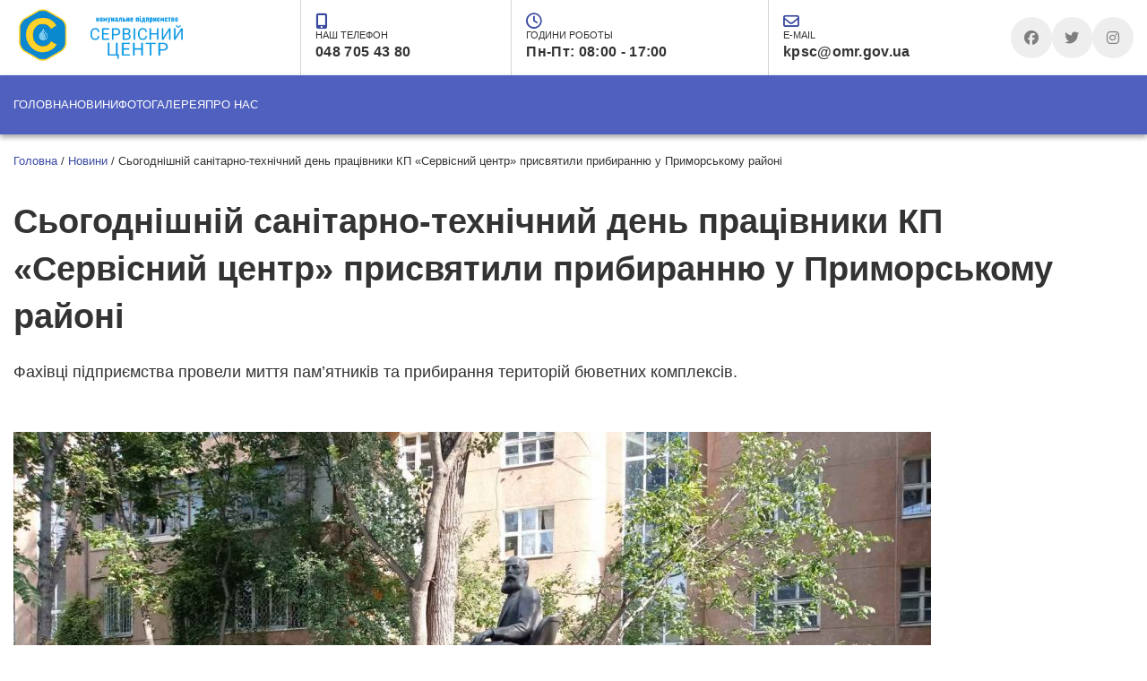

--- FILE ---
content_type: text/html; charset=UTF-8
request_url: https://kpsc.od.ua/sogodnishnij-sanitarno-tehnichnyj-den-praczivnyky-kp-servisnyj-czentr-prysvyatyly-prybyrannyu-u-prymorskomu-rajoni-4/
body_size: 6750
content:
<!DOCTYPE html>

<html class="no-js" lang="uk">

	<head>

    <meta charset="UTF-8">  
    <meta http-equiv="X-UA-Compatible" content="IE=edge">
    <meta name="viewport" content="width=device-width, initial-scale=1.0">
		
		<script src="https://kit.fontawesome.com/8bd73dcdf1.js" crossorigin="anonymous" defer ></script>
		<meta name='robots' content='index, follow, max-image-preview:large, max-snippet:-1, max-video-preview:-1' />

	<title>Сьогоднішній санітарно-технічний день працівники КП «Сервісний центр» присвятили прибиранню у Приморському районі - КП Сервісний центр</title>
	<link rel="canonical" href="https://kpsc.od.ua/sogodnishnij-sanitarno-tehnichnyj-den-praczivnyky-kp-servisnyj-czentr-prysvyatyly-prybyrannyu-u-prymorskomu-rajoni-4/" />
	<meta property="og:locale" content="uk_UA" />
	<meta property="og:type" content="article" />
	<meta property="og:title" content="Сьогоднішній санітарно-технічний день працівники КП «Сервісний центр» присвятили прибиранню у Приморському районі - КП Сервісний центр" />
	<meta property="og:description" content="Фахівці підприємства провели миття пам’ятників та прибирання територій бюветних комплексів." />
	<meta property="og:url" content="https://kpsc.od.ua/sogodnishnij-sanitarno-tehnichnyj-den-praczivnyky-kp-servisnyj-czentr-prysvyatyly-prybyrannyu-u-prymorskomu-rajoni-4/" />
	<meta property="og:site_name" content="КП Сервісний центр" />
	<meta property="article:published_time" content="2022-09-29T05:41:00+00:00" />
	<meta property="article:modified_time" content="2022-09-30T05:43:11+00:00" />
	<meta property="og:image" content="https://kpsc.od.ua/wp-content/uploads/2022/09/izobrazhenie_viber_2022-09-29_14-29-53-504.jpg" />
	<meta property="og:image:width" content="1600" />
	<meta property="og:image:height" content="835" />
	<meta property="og:image:type" content="image/jpeg" />
	<meta name="author" content="kpscmanager" />
	<meta name="twitter:card" content="summary_large_image" />
	<meta name="twitter:label1" content="Написано" />
	<meta name="twitter:data1" content="kpscmanager" />
	<meta name="twitter:label2" content="Прибл. час читання" />
	<meta name="twitter:data2" content="4 хвилини" />
	<script type="application/ld+json" class="yoast-schema-graph">{"@context":"https://schema.org","@graph":[{"@type":"Article","@id":"https://kpsc.od.ua/sogodnishnij-sanitarno-tehnichnyj-den-praczivnyky-kp-servisnyj-czentr-prysvyatyly-prybyrannyu-u-prymorskomu-rajoni-4/#article","isPartOf":{"@id":"https://kpsc.od.ua/sogodnishnij-sanitarno-tehnichnyj-den-praczivnyky-kp-servisnyj-czentr-prysvyatyly-prybyrannyu-u-prymorskomu-rajoni-4/"},"author":{"name":"kpscmanager","@id":"https://kpsc.od.ua/#/schema/person/3b8fcc01a55aab05514bd61113af62a9"},"headline":"Сьогоднішній санітарно-технічний день працівники КП «Сервісний центр» присвятили прибиранню у Приморському районі","datePublished":"2022-09-29T05:41:00+00:00","dateModified":"2022-09-30T05:43:11+00:00","mainEntityOfPage":{"@id":"https://kpsc.od.ua/sogodnishnij-sanitarno-tehnichnyj-den-praczivnyky-kp-servisnyj-czentr-prysvyatyly-prybyrannyu-u-prymorskomu-rajoni-4/"},"wordCount":23,"commentCount":0,"publisher":{"@id":"https://kpsc.od.ua/#organization"},"image":{"@id":"https://kpsc.od.ua/sogodnishnij-sanitarno-tehnichnyj-den-praczivnyky-kp-servisnyj-czentr-prysvyatyly-prybyrannyu-u-prymorskomu-rajoni-4/#primaryimage"},"thumbnailUrl":"https://kpsc.od.ua/wp-content/uploads/2022/09/izobrazhenie_viber_2022-09-29_14-29-53-504.jpg","articleSection":["Новини"],"inLanguage":"uk","potentialAction":[{"@type":"CommentAction","name":"Comment","target":["https://kpsc.od.ua/sogodnishnij-sanitarno-tehnichnyj-den-praczivnyky-kp-servisnyj-czentr-prysvyatyly-prybyrannyu-u-prymorskomu-rajoni-4/#respond"]}]},{"@type":"WebPage","@id":"https://kpsc.od.ua/sogodnishnij-sanitarno-tehnichnyj-den-praczivnyky-kp-servisnyj-czentr-prysvyatyly-prybyrannyu-u-prymorskomu-rajoni-4/","url":"https://kpsc.od.ua/sogodnishnij-sanitarno-tehnichnyj-den-praczivnyky-kp-servisnyj-czentr-prysvyatyly-prybyrannyu-u-prymorskomu-rajoni-4/","name":"Сьогоднішній санітарно-технічний день працівники КП «Сервісний центр» присвятили прибиранню у Приморському районі - КП Сервісний центр","isPartOf":{"@id":"https://kpsc.od.ua/#website"},"primaryImageOfPage":{"@id":"https://kpsc.od.ua/sogodnishnij-sanitarno-tehnichnyj-den-praczivnyky-kp-servisnyj-czentr-prysvyatyly-prybyrannyu-u-prymorskomu-rajoni-4/#primaryimage"},"image":{"@id":"https://kpsc.od.ua/sogodnishnij-sanitarno-tehnichnyj-den-praczivnyky-kp-servisnyj-czentr-prysvyatyly-prybyrannyu-u-prymorskomu-rajoni-4/#primaryimage"},"thumbnailUrl":"https://kpsc.od.ua/wp-content/uploads/2022/09/izobrazhenie_viber_2022-09-29_14-29-53-504.jpg","datePublished":"2022-09-29T05:41:00+00:00","dateModified":"2022-09-30T05:43:11+00:00","breadcrumb":{"@id":"https://kpsc.od.ua/sogodnishnij-sanitarno-tehnichnyj-den-praczivnyky-kp-servisnyj-czentr-prysvyatyly-prybyrannyu-u-prymorskomu-rajoni-4/#breadcrumb"},"inLanguage":"uk","potentialAction":[{"@type":"ReadAction","target":["https://kpsc.od.ua/sogodnishnij-sanitarno-tehnichnyj-den-praczivnyky-kp-servisnyj-czentr-prysvyatyly-prybyrannyu-u-prymorskomu-rajoni-4/"]}]},{"@type":"ImageObject","inLanguage":"uk","@id":"https://kpsc.od.ua/sogodnishnij-sanitarno-tehnichnyj-den-praczivnyky-kp-servisnyj-czentr-prysvyatyly-prybyrannyu-u-prymorskomu-rajoni-4/#primaryimage","url":"https://kpsc.od.ua/wp-content/uploads/2022/09/izobrazhenie_viber_2022-09-29_14-29-53-504.jpg","contentUrl":"https://kpsc.od.ua/wp-content/uploads/2022/09/izobrazhenie_viber_2022-09-29_14-29-53-504.jpg","width":1600,"height":835},{"@type":"BreadcrumbList","@id":"https://kpsc.od.ua/sogodnishnij-sanitarno-tehnichnyj-den-praczivnyky-kp-servisnyj-czentr-prysvyatyly-prybyrannyu-u-prymorskomu-rajoni-4/#breadcrumb","itemListElement":[{"@type":"ListItem","position":1,"name":"Головна","item":"https://kpsc.od.ua/"},{"@type":"ListItem","position":2,"name":"Новини","item":"https://kpsc.od.ua/news/"},{"@type":"ListItem","position":3,"name":"Сьогоднішній санітарно-технічний день працівники КП «Сервісний центр» присвятили прибиранню у Приморському районі"}]},{"@type":"WebSite","@id":"https://kpsc.od.ua/#website","url":"https://kpsc.od.ua/","name":"КП Сервісний центр","description":"КОМУНАЛЬНЕ ПІДПРИЄМСТВО «СЕРВІСНИЙ ЦЕНТР»","publisher":{"@id":"https://kpsc.od.ua/#organization"},"potentialAction":[{"@type":"SearchAction","target":{"@type":"EntryPoint","urlTemplate":"https://kpsc.od.ua/?s={search_term_string}"},"query-input":{"@type":"PropertyValueSpecification","valueRequired":true,"valueName":"search_term_string"}}],"inLanguage":"uk"},{"@type":"Organization","@id":"https://kpsc.od.ua/#organization","name":"КОММУНАЛЬНЕ ПІДПРИЄМСТВО «СЕРВІСНИЙ ЦЕНТР»","url":"https://kpsc.od.ua/","logo":{"@type":"ImageObject","inLanguage":"uk","@id":"https://kpsc.od.ua/#/schema/logo/image/","url":"https://kpsc.od.ua/wp-content/uploads/2022/06/logo.png","contentUrl":"https://kpsc.od.ua/wp-content/uploads/2022/06/logo.png","width":305,"height":88,"caption":"КОММУНАЛЬНЕ ПІДПРИЄМСТВО «СЕРВІСНИЙ ЦЕНТР»"},"image":{"@id":"https://kpsc.od.ua/#/schema/logo/image/"}},{"@type":"Person","@id":"https://kpsc.od.ua/#/schema/person/3b8fcc01a55aab05514bd61113af62a9","name":"kpscmanager","image":{"@type":"ImageObject","inLanguage":"uk","@id":"https://kpsc.od.ua/#/schema/person/image/","url":"https://secure.gravatar.com/avatar/f132ba1b1a5a3d6f3cb6529cef071eedff6082ffed6f37fb7fbbf8dde5dedb6e?s=96&d=mm&r=g","contentUrl":"https://secure.gravatar.com/avatar/f132ba1b1a5a3d6f3cb6529cef071eedff6082ffed6f37fb7fbbf8dde5dedb6e?s=96&d=mm&r=g","caption":"kpscmanager"},"sameAs":["https://kpsc.od.ua"],"url":"https://kpsc.od.ua/author/kpscmanager/"}]}</script>


<link rel="alternate" title="oEmbed (JSON)" type="application/json+oembed" href="https://kpsc.od.ua/wp-json/oembed/1.0/embed?url=https%3A%2F%2Fkpsc.od.ua%2Fsogodnishnij-sanitarno-tehnichnyj-den-praczivnyky-kp-servisnyj-czentr-prysvyatyly-prybyrannyu-u-prymorskomu-rajoni-4%2F&#038;lang=uk" />
<link rel="alternate" title="oEmbed (XML)" type="text/xml+oembed" href="https://kpsc.od.ua/wp-json/oembed/1.0/embed?url=https%3A%2F%2Fkpsc.od.ua%2Fsogodnishnij-sanitarno-tehnichnyj-den-praczivnyky-kp-servisnyj-czentr-prysvyatyly-prybyrannyu-u-prymorskomu-rajoni-4%2F&#038;format=xml&#038;lang=uk" />
<style id='wp-img-auto-sizes-contain-inline-css' type='text/css'>
img:is([sizes=auto i],[sizes^="auto," i]){contain-intrinsic-size:3000px 1500px}
/*# sourceURL=wp-img-auto-sizes-contain-inline-css */
</style>
<style id='wp-block-library-inline-css' type='text/css'>
:root{--wp-block-synced-color:#7a00df;--wp-block-synced-color--rgb:122,0,223;--wp-bound-block-color:var(--wp-block-synced-color);--wp-editor-canvas-background:#ddd;--wp-admin-theme-color:#007cba;--wp-admin-theme-color--rgb:0,124,186;--wp-admin-theme-color-darker-10:#006ba1;--wp-admin-theme-color-darker-10--rgb:0,107,160.5;--wp-admin-theme-color-darker-20:#005a87;--wp-admin-theme-color-darker-20--rgb:0,90,135;--wp-admin-border-width-focus:2px}@media (min-resolution:192dpi){:root{--wp-admin-border-width-focus:1.5px}}.wp-element-button{cursor:pointer}:root .has-very-light-gray-background-color{background-color:#eee}:root .has-very-dark-gray-background-color{background-color:#313131}:root .has-very-light-gray-color{color:#eee}:root .has-very-dark-gray-color{color:#313131}:root .has-vivid-green-cyan-to-vivid-cyan-blue-gradient-background{background:linear-gradient(135deg,#00d084,#0693e3)}:root .has-purple-crush-gradient-background{background:linear-gradient(135deg,#34e2e4,#4721fb 50%,#ab1dfe)}:root .has-hazy-dawn-gradient-background{background:linear-gradient(135deg,#faaca8,#dad0ec)}:root .has-subdued-olive-gradient-background{background:linear-gradient(135deg,#fafae1,#67a671)}:root .has-atomic-cream-gradient-background{background:linear-gradient(135deg,#fdd79a,#004a59)}:root .has-nightshade-gradient-background{background:linear-gradient(135deg,#330968,#31cdcf)}:root .has-midnight-gradient-background{background:linear-gradient(135deg,#020381,#2874fc)}:root{--wp--preset--font-size--normal:16px;--wp--preset--font-size--huge:42px}.has-regular-font-size{font-size:1em}.has-larger-font-size{font-size:2.625em}.has-normal-font-size{font-size:var(--wp--preset--font-size--normal)}.has-huge-font-size{font-size:var(--wp--preset--font-size--huge)}.has-text-align-center{text-align:center}.has-text-align-left{text-align:left}.has-text-align-right{text-align:right}.has-fit-text{white-space:nowrap!important}#end-resizable-editor-section{display:none}.aligncenter{clear:both}.items-justified-left{justify-content:flex-start}.items-justified-center{justify-content:center}.items-justified-right{justify-content:flex-end}.items-justified-space-between{justify-content:space-between}.screen-reader-text{border:0;clip-path:inset(50%);height:1px;margin:-1px;overflow:hidden;padding:0;position:absolute;width:1px;word-wrap:normal!important}.screen-reader-text:focus{background-color:#ddd;clip-path:none;color:#444;display:block;font-size:1em;height:auto;left:5px;line-height:normal;padding:15px 23px 14px;text-decoration:none;top:5px;width:auto;z-index:100000}html :where(.has-border-color){border-style:solid}html :where([style*=border-top-color]){border-top-style:solid}html :where([style*=border-right-color]){border-right-style:solid}html :where([style*=border-bottom-color]){border-bottom-style:solid}html :where([style*=border-left-color]){border-left-style:solid}html :where([style*=border-width]){border-style:solid}html :where([style*=border-top-width]){border-top-style:solid}html :where([style*=border-right-width]){border-right-style:solid}html :where([style*=border-bottom-width]){border-bottom-style:solid}html :where([style*=border-left-width]){border-left-style:solid}html :where(img[class*=wp-image-]){height:auto;max-width:100%}:where(figure){margin:0 0 1em}html :where(.is-position-sticky){--wp-admin--admin-bar--position-offset:var(--wp-admin--admin-bar--height,0px)}@media screen and (max-width:600px){html :where(.is-position-sticky){--wp-admin--admin-bar--position-offset:0px}}
/*wp_block_styles_on_demand_placeholder:696c691b80b8f*/
/*# sourceURL=wp-block-library-inline-css */
</style>
<style id='classic-theme-styles-inline-css' type='text/css'>
/*! This file is auto-generated */
.wp-block-button__link{color:#fff;background-color:#32373c;border-radius:9999px;box-shadow:none;text-decoration:none;padding:calc(.667em + 2px) calc(1.333em + 2px);font-size:1.125em}.wp-block-file__button{background:#32373c;color:#fff;text-decoration:none}
/*# sourceURL=/wp-includes/css/classic-themes.min.css */
</style>
<link rel='stylesheet' id='kpsc__style-css' href='https://kpsc.od.ua/wp-content/themes/kpsc/css/style.css?ver=6.9' type='text/css' media='all' />
<link rel='stylesheet' id='kpsc__fansy-css' href='https://cdnjs.cloudflare.com/ajax/libs/fancybox/3.5.7/jquery.fancybox.min.css?ver=6.9' type='text/css' media='all' />
<link rel='stylesheet' id='wp-block-paragraph-css' href='https://kpsc.od.ua/wp-includes/blocks/paragraph/style.min.css?ver=6.9' type='text/css' media='all' />
<script type="text/javascript" src="https://kpsc.od.ua/wp-includes/js/jquery/jquery.min.js?ver=3.7.1" id="jquery-core-js"></script>
<script type="text/javascript" src="https://kpsc.od.ua/wp-includes/js/jquery/jquery-migrate.min.js?ver=3.4.1" id="jquery-migrate-js"></script>

<link rel="icon" href="https://kpsc.od.ua/wp-content/uploads/2022/08/cropped-icon-1-32x32.png" sizes="32x32" />
<link rel="icon" href="https://kpsc.od.ua/wp-content/uploads/2022/08/cropped-icon-1-192x192.png" sizes="192x192" />
<link rel="apple-touch-icon" href="https://kpsc.od.ua/wp-content/uploads/2022/08/cropped-icon-1-180x180.png" />
<meta name="msapplication-TileImage" content="https://kpsc.od.ua/wp-content/uploads/2022/08/cropped-icon-1-270x270.png" />

	</head>

	<body data-rsssl=1 class="wp-singular post-template-default single single-post postid-2532 single-format-standard wp-theme-kpsc">

  <header>

    <div class="container header__container">

	   <div class="header__item header__logo">
		<a href="https://kpsc.od.ua" class="logo" target="_self">
				<picture>
					
					
					<source srcset="/wp-content/uploads/2022/08/logo3.png" type="image/webp">
					<img src="/wp-content/uploads/2022/08/logo3.png" width="208" height="64" alt="logo" class="logo__img"/>
				</picture>
			</a>
	   </div>
	   <div class="header__item header__phone">
	       <i class="fa-solid fa-mobile-screen-button header__icon"></i>
		   <span class="header__title">Наш телефон</span>
		   <a href="tel:0487054380" class="header__info">048 705 43 80</a>
	   </div>
	   <div class="header__item header__work">
	   <i class="fa-regular fa-clock header__icon"></i>
	  	   <span class="header__title">Години роботы</span>
		   <span class="header__info">Пн-Пт: 08:00 - 17:00</span>
	   </div>
	   <div class="header__item header__mail">
	       <i class="fa-regular fa-envelope header__icon"></i>
	   	   <span class="header__title">E-mail</span>
		   <a href="mailto:kpsc@omr.gov.ua" class="header__info">kpsc@omr.gov.ua</a>
	   </div>
	   <!--div class="header__item header__lang__block">
	  		 <i class="fa-solid fa-earth-europe header__icon"></i>
			<ul class="lang header__lang">
	            	<li class="lang-item lang-item-4 lang-item-uk current-lang lang-item-first"><a lang="uk" hreflang="uk" href="https://kpsc.od.ua/sogodnishnij-sanitarno-tehnichnyj-den-praczivnyky-kp-servisnyj-czentr-prysvyatyly-prybyrannyu-u-prymorskomu-rajoni-4/" aria-current="true">Укр</a></li>
			</ul>
	   </div-->
	   <div class="header__item header__social">
         <a href="https://www.facebook.com/%D0%9A%D0%BE%D0%BC%D1%83%D0%BD%D0%B0%D0%BB%D1%8C%D0%BD%D0%B5-%D0%BF%D1%96%D0%B4%D0%BF%D1%80%D0%B8%D1%94%D0%BC%D1%81%D1%82%D0%B2%D0%BE-%D0%A1%D0%B5%D1%80%D0%B2%D1%96%D1%81%D0%BD%D0%B8%D0%B9-%D1%86%D0%B5%D0%BD%D1%82%D1%80-111585707041113/" class="social" target="_blank" title="facebook"><i class="fa-brands fa-facebook social__icon"></i></a>
		 <a href="https://twitter.com/" class="social" target="_blank" title="twitter"><i class="fa-brands fa-twitter social__icon"></i></a>
		 <a href="https://instagram.com/" class="social" target="_blank" title="instagram"><i class="fa-brands fa-instagram social__icon"></i></a>
	   </div>
	
        <button class="nav__btn"  aria-label="Main menu" aria-expanded="false">
	      <i class="fa-solid fa-xmark nav__icon"></i>  <small>меню</small>
	   </button>

	</div>

     <div class="header__nav">
		 <div class="container">

		      <nav class="header__menu">

			  <ul id="header__menu_top" class="header__menu_top"><li id="menu-item-100" class="menu-item menu-item-type-post_type menu-item-object-page menu-item-home menu-item-100"><a href="https://kpsc.od.ua/">Головна</a></li>
<li id="menu-item-101" class="menu-item menu-item-type-taxonomy menu-item-object-category current-post-ancestor current-menu-parent current-post-parent menu-item-101"><a href="https://kpsc.od.ua/news/">Новини</a></li>
<li id="menu-item-144" class="menu-item menu-item-type-post_type menu-item-object-page menu-item-144"><a href="https://kpsc.od.ua/fotogalereya/">Фотогалерея</a></li>
<li id="menu-item-181" class="menu-item menu-item-type-post_type menu-item-object-page menu-item-181"><a href="https://kpsc.od.ua/pro-nas/">Про нас</a></li>
</ul>
			  </nav>

		 </div>
	 </div>

 </header>

 <main>
<div class="container">
		<div id="breadcrumbs" class="breadcrumbs breadcrumbs__inverse"><span><span><a href="https://kpsc.od.ua/">Головна</a></span> / <span><a href="https://kpsc.od.ua/news/">Новини</a></span> / <span class="breadcrumb_last" aria-current="page">Сьогоднішній санітарно-технічний день працівники КП «Сервісний центр» присвятили прибиранню у Приморському районі</span></span></div>		
</div>


	<div class="container">

	<article>

<h1 class="title">Сьогоднішній санітарно-технічний день працівники КП «Сервісний центр» присвятили прибиранню у Приморському районі</h1>




<p>Фахівці підприємства провели миття пам’ятників та прибирання територій бюветних комплексів.</p>



<div style="height:42px" aria-hidden="true" class="wp-block-spacer"></div>



<figure class="wp-block-gallery has-nested-images columns-default is-cropped wp-block-gallery-1 is-layout-flex wp-block-gallery-is-layout-flex">
<figure class="wp-block-image size-large"><img fetchpriority="high" decoding="async" width="1024" height="766" data-id="2545" src="https://kpsc.od.ua/wp-content/uploads/2022/09/izobrazhenie_viber_2022-09-29_14-29-49-493-1024x766.jpg" alt="" class="wp-image-2545" srcset="https://kpsc.od.ua/wp-content/uploads/2022/09/izobrazhenie_viber_2022-09-29_14-29-49-493-1024x766.jpg 1024w, https://kpsc.od.ua/wp-content/uploads/2022/09/izobrazhenie_viber_2022-09-29_14-29-49-493-300x224.jpg 300w, https://kpsc.od.ua/wp-content/uploads/2022/09/izobrazhenie_viber_2022-09-29_14-29-49-493-768x575.jpg 768w, https://kpsc.od.ua/wp-content/uploads/2022/09/izobrazhenie_viber_2022-09-29_14-29-49-493-1536x1149.jpg 1536w, https://kpsc.od.ua/wp-content/uploads/2022/09/izobrazhenie_viber_2022-09-29_14-29-49-493.jpg 1600w" sizes="(max-width: 1024px) 100vw, 1024px" /></figure>



<figure class="wp-block-image size-large"><img decoding="async" width="1024" height="576" data-id="2533" src="https://kpsc.od.ua/wp-content/uploads/2022/09/izobrazhenie_viber_2022-09-29_14-29-50-851-1024x576.jpg" alt="" class="wp-image-2533" srcset="https://kpsc.od.ua/wp-content/uploads/2022/09/izobrazhenie_viber_2022-09-29_14-29-50-851-1024x576.jpg 1024w, https://kpsc.od.ua/wp-content/uploads/2022/09/izobrazhenie_viber_2022-09-29_14-29-50-851-300x169.jpg 300w, https://kpsc.od.ua/wp-content/uploads/2022/09/izobrazhenie_viber_2022-09-29_14-29-50-851-768x432.jpg 768w, https://kpsc.od.ua/wp-content/uploads/2022/09/izobrazhenie_viber_2022-09-29_14-29-50-851-1536x864.jpg 1536w, https://kpsc.od.ua/wp-content/uploads/2022/09/izobrazhenie_viber_2022-09-29_14-29-50-851.jpg 1600w" sizes="(max-width: 1024px) 100vw, 1024px" /></figure>



<figure class="wp-block-image size-large"><img decoding="async" width="1024" height="534" data-id="2539" src="https://kpsc.od.ua/wp-content/uploads/2022/09/izobrazhenie_viber_2022-09-29_14-29-53-504-1024x534.jpg" alt="" class="wp-image-2539" srcset="https://kpsc.od.ua/wp-content/uploads/2022/09/izobrazhenie_viber_2022-09-29_14-29-53-504-1024x534.jpg 1024w, https://kpsc.od.ua/wp-content/uploads/2022/09/izobrazhenie_viber_2022-09-29_14-29-53-504-300x157.jpg 300w, https://kpsc.od.ua/wp-content/uploads/2022/09/izobrazhenie_viber_2022-09-29_14-29-53-504-768x401.jpg 768w, https://kpsc.od.ua/wp-content/uploads/2022/09/izobrazhenie_viber_2022-09-29_14-29-53-504-1536x802.jpg 1536w, https://kpsc.od.ua/wp-content/uploads/2022/09/izobrazhenie_viber_2022-09-29_14-29-53-504.jpg 1600w" sizes="(max-width: 1024px) 100vw, 1024px" /></figure>



<figure class="wp-block-image size-large"><img loading="lazy" decoding="async" width="1024" height="576" data-id="2538" src="https://kpsc.od.ua/wp-content/uploads/2022/09/izobrazhenie_viber_2022-09-29_14-29-54-630-1024x576.jpg" alt="" class="wp-image-2538" srcset="https://kpsc.od.ua/wp-content/uploads/2022/09/izobrazhenie_viber_2022-09-29_14-29-54-630-1024x576.jpg 1024w, https://kpsc.od.ua/wp-content/uploads/2022/09/izobrazhenie_viber_2022-09-29_14-29-54-630-300x169.jpg 300w, https://kpsc.od.ua/wp-content/uploads/2022/09/izobrazhenie_viber_2022-09-29_14-29-54-630-768x432.jpg 768w, https://kpsc.od.ua/wp-content/uploads/2022/09/izobrazhenie_viber_2022-09-29_14-29-54-630-1536x864.jpg 1536w, https://kpsc.od.ua/wp-content/uploads/2022/09/izobrazhenie_viber_2022-09-29_14-29-54-630.jpg 1600w" sizes="auto, (max-width: 1024px) 100vw, 1024px" /></figure>



<figure class="wp-block-image size-large"><img loading="lazy" decoding="async" width="1024" height="576" data-id="2536" src="https://kpsc.od.ua/wp-content/uploads/2022/09/izobrazhenie_viber_2022-09-29_14-29-55-613-1024x576.jpg" alt="" class="wp-image-2536" srcset="https://kpsc.od.ua/wp-content/uploads/2022/09/izobrazhenie_viber_2022-09-29_14-29-55-613-1024x576.jpg 1024w, https://kpsc.od.ua/wp-content/uploads/2022/09/izobrazhenie_viber_2022-09-29_14-29-55-613-300x169.jpg 300w, https://kpsc.od.ua/wp-content/uploads/2022/09/izobrazhenie_viber_2022-09-29_14-29-55-613-768x432.jpg 768w, https://kpsc.od.ua/wp-content/uploads/2022/09/izobrazhenie_viber_2022-09-29_14-29-55-613-1536x864.jpg 1536w, https://kpsc.od.ua/wp-content/uploads/2022/09/izobrazhenie_viber_2022-09-29_14-29-55-613.jpg 1600w" sizes="auto, (max-width: 1024px) 100vw, 1024px" /></figure>



<figure class="wp-block-image size-large"><img loading="lazy" decoding="async" width="1024" height="576" data-id="2547" src="https://kpsc.od.ua/wp-content/uploads/2022/09/izobrazhenie_viber_2022-09-29_14-29-56-448-1024x576.jpg" alt="" class="wp-image-2547" srcset="https://kpsc.od.ua/wp-content/uploads/2022/09/izobrazhenie_viber_2022-09-29_14-29-56-448-1024x576.jpg 1024w, https://kpsc.od.ua/wp-content/uploads/2022/09/izobrazhenie_viber_2022-09-29_14-29-56-448-300x169.jpg 300w, https://kpsc.od.ua/wp-content/uploads/2022/09/izobrazhenie_viber_2022-09-29_14-29-56-448-768x432.jpg 768w, https://kpsc.od.ua/wp-content/uploads/2022/09/izobrazhenie_viber_2022-09-29_14-29-56-448-1536x864.jpg 1536w, https://kpsc.od.ua/wp-content/uploads/2022/09/izobrazhenie_viber_2022-09-29_14-29-56-448.jpg 1600w" sizes="auto, (max-width: 1024px) 100vw, 1024px" /></figure>



<figure class="wp-block-image size-large"><img loading="lazy" decoding="async" width="1024" height="576" data-id="2546" src="https://kpsc.od.ua/wp-content/uploads/2022/09/izobrazhenie_viber_2022-09-29_14-29-57-264-1024x576.jpg" alt="" class="wp-image-2546" srcset="https://kpsc.od.ua/wp-content/uploads/2022/09/izobrazhenie_viber_2022-09-29_14-29-57-264-1024x576.jpg 1024w, https://kpsc.od.ua/wp-content/uploads/2022/09/izobrazhenie_viber_2022-09-29_14-29-57-264-300x169.jpg 300w, https://kpsc.od.ua/wp-content/uploads/2022/09/izobrazhenie_viber_2022-09-29_14-29-57-264-768x432.jpg 768w, https://kpsc.od.ua/wp-content/uploads/2022/09/izobrazhenie_viber_2022-09-29_14-29-57-264-1536x864.jpg 1536w, https://kpsc.od.ua/wp-content/uploads/2022/09/izobrazhenie_viber_2022-09-29_14-29-57-264.jpg 1600w" sizes="auto, (max-width: 1024px) 100vw, 1024px" /></figure>



<figure class="wp-block-image size-large"><img loading="lazy" decoding="async" width="1024" height="576" data-id="2543" src="https://kpsc.od.ua/wp-content/uploads/2022/09/izobrazhenie_viber_2022-09-29_14-29-58-048-1024x576.jpg" alt="" class="wp-image-2543" srcset="https://kpsc.od.ua/wp-content/uploads/2022/09/izobrazhenie_viber_2022-09-29_14-29-58-048-1024x576.jpg 1024w, https://kpsc.od.ua/wp-content/uploads/2022/09/izobrazhenie_viber_2022-09-29_14-29-58-048-300x169.jpg 300w, https://kpsc.od.ua/wp-content/uploads/2022/09/izobrazhenie_viber_2022-09-29_14-29-58-048-768x432.jpg 768w, https://kpsc.od.ua/wp-content/uploads/2022/09/izobrazhenie_viber_2022-09-29_14-29-58-048-1536x864.jpg 1536w, https://kpsc.od.ua/wp-content/uploads/2022/09/izobrazhenie_viber_2022-09-29_14-29-58-048.jpg 1600w" sizes="auto, (max-width: 1024px) 100vw, 1024px" /></figure>



<figure class="wp-block-image size-large"><img loading="lazy" decoding="async" width="1024" height="576" data-id="2537" src="https://kpsc.od.ua/wp-content/uploads/2022/09/izobrazhenie_viber_2022-09-29_14-29-58-899-1024x576.jpg" alt="" class="wp-image-2537" srcset="https://kpsc.od.ua/wp-content/uploads/2022/09/izobrazhenie_viber_2022-09-29_14-29-58-899-1024x576.jpg 1024w, https://kpsc.od.ua/wp-content/uploads/2022/09/izobrazhenie_viber_2022-09-29_14-29-58-899-300x169.jpg 300w, https://kpsc.od.ua/wp-content/uploads/2022/09/izobrazhenie_viber_2022-09-29_14-29-58-899-768x432.jpg 768w, https://kpsc.od.ua/wp-content/uploads/2022/09/izobrazhenie_viber_2022-09-29_14-29-58-899-1536x864.jpg 1536w, https://kpsc.od.ua/wp-content/uploads/2022/09/izobrazhenie_viber_2022-09-29_14-29-58-899.jpg 1600w" sizes="auto, (max-width: 1024px) 100vw, 1024px" /></figure>



<figure class="wp-block-image size-large"><img loading="lazy" decoding="async" width="1024" height="576" data-id="2534" src="https://kpsc.od.ua/wp-content/uploads/2022/09/izobrazhenie_viber_2022-09-29_14-29-59-672-1024x576.jpg" alt="" class="wp-image-2534" srcset="https://kpsc.od.ua/wp-content/uploads/2022/09/izobrazhenie_viber_2022-09-29_14-29-59-672-1024x576.jpg 1024w, https://kpsc.od.ua/wp-content/uploads/2022/09/izobrazhenie_viber_2022-09-29_14-29-59-672-300x169.jpg 300w, https://kpsc.od.ua/wp-content/uploads/2022/09/izobrazhenie_viber_2022-09-29_14-29-59-672-768x432.jpg 768w, https://kpsc.od.ua/wp-content/uploads/2022/09/izobrazhenie_viber_2022-09-29_14-29-59-672-1536x864.jpg 1536w, https://kpsc.od.ua/wp-content/uploads/2022/09/izobrazhenie_viber_2022-09-29_14-29-59-672.jpg 1600w" sizes="auto, (max-width: 1024px) 100vw, 1024px" /></figure>



<figure class="wp-block-image size-large"><img loading="lazy" decoding="async" width="1024" height="576" data-id="2535" src="https://kpsc.od.ua/wp-content/uploads/2022/09/izobrazhenie_viber_2022-09-29_14-30-00-465-1024x576.jpg" alt="" class="wp-image-2535" srcset="https://kpsc.od.ua/wp-content/uploads/2022/09/izobrazhenie_viber_2022-09-29_14-30-00-465-1024x576.jpg 1024w, https://kpsc.od.ua/wp-content/uploads/2022/09/izobrazhenie_viber_2022-09-29_14-30-00-465-300x169.jpg 300w, https://kpsc.od.ua/wp-content/uploads/2022/09/izobrazhenie_viber_2022-09-29_14-30-00-465-768x432.jpg 768w, https://kpsc.od.ua/wp-content/uploads/2022/09/izobrazhenie_viber_2022-09-29_14-30-00-465-1536x864.jpg 1536w, https://kpsc.od.ua/wp-content/uploads/2022/09/izobrazhenie_viber_2022-09-29_14-30-00-465.jpg 1600w" sizes="auto, (max-width: 1024px) 100vw, 1024px" /></figure>



<figure class="wp-block-image size-large"><img loading="lazy" decoding="async" width="1024" height="576" data-id="2540" src="https://kpsc.od.ua/wp-content/uploads/2022/09/izobrazhenie_viber_2022-09-29_14-30-01-265-1024x576.jpg" alt="" class="wp-image-2540" srcset="https://kpsc.od.ua/wp-content/uploads/2022/09/izobrazhenie_viber_2022-09-29_14-30-01-265-1024x576.jpg 1024w, https://kpsc.od.ua/wp-content/uploads/2022/09/izobrazhenie_viber_2022-09-29_14-30-01-265-300x169.jpg 300w, https://kpsc.od.ua/wp-content/uploads/2022/09/izobrazhenie_viber_2022-09-29_14-30-01-265-768x432.jpg 768w, https://kpsc.od.ua/wp-content/uploads/2022/09/izobrazhenie_viber_2022-09-29_14-30-01-265-1536x864.jpg 1536w, https://kpsc.od.ua/wp-content/uploads/2022/09/izobrazhenie_viber_2022-09-29_14-30-01-265.jpg 1600w" sizes="auto, (max-width: 1024px) 100vw, 1024px" /></figure>



<figure class="wp-block-image size-large"><img loading="lazy" decoding="async" width="1024" height="766" data-id="2541" src="https://kpsc.od.ua/wp-content/uploads/2022/09/izobrazhenie_viber_2022-09-29_14-30-02-255-1024x766.jpg" alt="" class="wp-image-2541" srcset="https://kpsc.od.ua/wp-content/uploads/2022/09/izobrazhenie_viber_2022-09-29_14-30-02-255-1024x766.jpg 1024w, https://kpsc.od.ua/wp-content/uploads/2022/09/izobrazhenie_viber_2022-09-29_14-30-02-255-300x224.jpg 300w, https://kpsc.od.ua/wp-content/uploads/2022/09/izobrazhenie_viber_2022-09-29_14-30-02-255-768x575.jpg 768w, https://kpsc.od.ua/wp-content/uploads/2022/09/izobrazhenie_viber_2022-09-29_14-30-02-255-1536x1149.jpg 1536w, https://kpsc.od.ua/wp-content/uploads/2022/09/izobrazhenie_viber_2022-09-29_14-30-02-255.jpg 1600w" sizes="auto, (max-width: 1024px) 100vw, 1024px" /></figure>



<figure class="wp-block-image size-large"><img loading="lazy" decoding="async" width="1024" height="766" data-id="2544" src="https://kpsc.od.ua/wp-content/uploads/2022/09/izobrazhenie_viber_2022-09-29_14-30-03-369-1024x766.jpg" alt="" class="wp-image-2544" srcset="https://kpsc.od.ua/wp-content/uploads/2022/09/izobrazhenie_viber_2022-09-29_14-30-03-369-1024x766.jpg 1024w, https://kpsc.od.ua/wp-content/uploads/2022/09/izobrazhenie_viber_2022-09-29_14-30-03-369-300x224.jpg 300w, https://kpsc.od.ua/wp-content/uploads/2022/09/izobrazhenie_viber_2022-09-29_14-30-03-369-768x575.jpg 768w, https://kpsc.od.ua/wp-content/uploads/2022/09/izobrazhenie_viber_2022-09-29_14-30-03-369-1536x1149.jpg 1536w, https://kpsc.od.ua/wp-content/uploads/2022/09/izobrazhenie_viber_2022-09-29_14-30-03-369.jpg 1600w" sizes="auto, (max-width: 1024px) 100vw, 1024px" /></figure>



<figure class="wp-block-image size-large"><img loading="lazy" decoding="async" width="1024" height="766" data-id="2542" src="https://kpsc.od.ua/wp-content/uploads/2022/09/izobrazhenie_viber_2022-09-29_14-30-04-917-1024x766.jpg" alt="" class="wp-image-2542" srcset="https://kpsc.od.ua/wp-content/uploads/2022/09/izobrazhenie_viber_2022-09-29_14-30-04-917-1024x766.jpg 1024w, https://kpsc.od.ua/wp-content/uploads/2022/09/izobrazhenie_viber_2022-09-29_14-30-04-917-300x224.jpg 300w, https://kpsc.od.ua/wp-content/uploads/2022/09/izobrazhenie_viber_2022-09-29_14-30-04-917-768x575.jpg 768w, https://kpsc.od.ua/wp-content/uploads/2022/09/izobrazhenie_viber_2022-09-29_14-30-04-917-1536x1149.jpg 1536w, https://kpsc.od.ua/wp-content/uploads/2022/09/izobrazhenie_viber_2022-09-29_14-30-04-917.jpg 1600w" sizes="auto, (max-width: 1024px) 100vw, 1024px" /></figure>
</figure>

	</article>

	</div>









</div>


</main>		




	

<footer>			
			<div class="container footer__container">

			     <div class="footer__item  footer__contact">
					 <h3 class="footer__title">Наші контакти</h3>
                   <ul>
					   <li>
                         <span class="footer__list"><i class="fa-solid fa-location-dot footer__icon"></i> Адреса:</span>
						 <p class="footer__text">65045, Одеська обл., м. Одеса, <br/> Приморський район, вул. Преображенська, будинок 52</p>
					   </li>
					   <li>
						<span class="footer__list"><i class="fa-solid fa-phone footer__icon"></i> Телефон:</span>
						<a href="tel: 0487054380" class="footer__text">048 705 43 80</a>
					   </li>
					   <li>
						<span class="footer__list"><i class="fa-solid fa-clock footer__icon"></i> Години роботи:</span>
						<a href="tel: 0487054380" class="footer__text">Пн-Пт: 08:00 - 17:00</a>
					   </li>
					   <li>
					   <span class="footer__list"><i class="fa-solid fa-envelope footer__icon"></i> Email:</span>
						<a href="mailto:kpsc@omr.gov.ua" class="footer__text">kpsc@omr.gov.ua</a>
					   </li>
				   </ul>

				 </div>

				 <div class="footer__item">
				 <h3 class="footer__title">Інформація</h3> 
				 <ul id="info__menu" class="info__menu"><li id="menu-item-210" class="menu-item menu-item-type-post_type menu-item-object-post menu-item-210"><a href="https://kpsc.od.ua/vydy-diyalnosti/">Види діяльності</a></li>
<li id="menu-item-211" class="menu-item menu-item-type-post_type menu-item-object-post menu-item-211"><a href="https://kpsc.od.ua/statut-pidpryyemstva/">Статут підприємства</a></li>
<li id="menu-item-212" class="menu-item menu-item-type-post_type menu-item-object-post menu-item-212"><a href="https://kpsc.od.ua/struktura-ta-spivrobitnyky/">Структура та співробітники</a></li>
<li id="menu-item-213" class="menu-item menu-item-type-post_type menu-item-object-post menu-item-213"><a href="https://kpsc.od.ua/biografiya-kerivnyka/">Біографія керівника</a></li>
<li id="menu-item-214" class="menu-item menu-item-type-post_type menu-item-object-post menu-item-214"><a href="https://kpsc.od.ua/obovyazky-pidpryyemstva/">Обов’язки підприємства</a></li>
</ul>				 </div>
				
				
				<div class="footer__item">
				 <h3 class="footer__title">Наші об'єкти</h3> 
				 <ul id="object__menu" class="object__menu"><li id="menu-item-280" class="menu-item menu-item-type-post_type menu-item-object-post menu-item-280"><a href="https://kpsc.od.ua/?p=277">Київський район</a></li>
<li id="menu-item-273" class="menu-item menu-item-type-post_type menu-item-object-post menu-item-273"><a href="https://kpsc.od.ua/malynovskyj-rajon/">Хаджибейський район</a></li>
<li id="menu-item-274" class="menu-item menu-item-type-post_type menu-item-object-post menu-item-274"><a href="https://kpsc.od.ua/prymorskyj-rajon/">Приморський район</a></li>
<li id="menu-item-275" class="menu-item menu-item-type-post_type menu-item-object-post menu-item-275"><a href="https://kpsc.od.ua/suvorovskyj-rajon/">Пересипський район</a></li>
</ul>				 </div>




				 <div class="footer__item">
				 <h3 class="footer__title">Навігація</h3>
				 <ul id="footer__menu" class="footer__menu"><li class="menu-item menu-item-type-post_type menu-item-object-page menu-item-home menu-item-100"><a href="https://kpsc.od.ua/">Головна</a></li>
<li class="menu-item menu-item-type-taxonomy menu-item-object-category current-post-ancestor current-menu-parent current-post-parent menu-item-101"><a href="https://kpsc.od.ua/news/">Новини</a></li>
<li class="menu-item menu-item-type-post_type menu-item-object-page menu-item-144"><a href="https://kpsc.od.ua/fotogalereya/">Фотогалерея</a></li>
<li class="menu-item menu-item-type-post_type menu-item-object-page menu-item-181"><a href="https://kpsc.od.ua/pro-nas/">Про нас</a></li>
</ul>				 </div>
				 

			</div>
				


			<div class="footer__bottom">
				<div class="container">

				<p> &copy; Комунальне підприємство «Сервісний центр» 2002 </p>

				</div>
			</div>
				
		 </footer>
				
				
			

		<script type="speculationrules">
{"prefetch":[{"source":"document","where":{"and":[{"href_matches":"/*"},{"not":{"href_matches":["/wp-*.php","/wp-admin/*","/wp-content/uploads/*","/wp-content/*","/wp-content/plugins/*","/wp-content/themes/kpsc/*","/*\\?(.+)"]}},{"not":{"selector_matches":"a[rel~=\"nofollow\"]"}},{"not":{"selector_matches":".no-prefetch, .no-prefetch a"}}]},"eagerness":"conservative"}]}
</script>
<script type="text/javascript" src="https://kpsc.od.ua/wp-content/themes/kpsc/js/jquery.fancybox.min.js?ver=1768712475" id="kpsc__fansy-js"></script>
<script type="text/javascript" src="https://kpsc.od.ua/wp-content/themes/kpsc/js/main.js?ver=1768712475" id="kpsc__js-js"></script>

	</body>
</html>


--- FILE ---
content_type: application/javascript
request_url: https://kpsc.od.ua/wp-content/themes/kpsc/js/main.js?ver=1768712475
body_size: -97
content:
jQuery(document).ready(function($){

$().fancybox({
    selector : '.wp-block-gallery a:visible',
    thumbs   : {
      autoStart : true
    }
});

$('.nav__btn').click(function () {
  $(this).toggleClass('nav__btn--close').attr('aria-expanded', function (i, attr) {
    return attr == 'true' ? 'false' : 'true'
  });
 
  $('.header__nav').toggleClass('header__nav_activ');

});


});